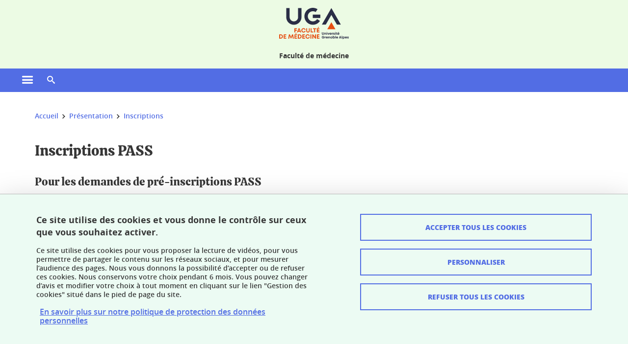

--- FILE ---
content_type: text/html;charset=UTF-8
request_url: https://medecine.univ-grenoble-alpes.fr/presentation/inscriptions-reinscriptions/inscriptions-pass-874514.kjsp?RH=1622568615073
body_size: 14518
content:










































<!DOCTYPE html>
<!--[if lte IE 7]> <html class="ie7 oldie no-js" xmlns="http://www.w3.org/1999/xhtml" lang="fr" xml:lang="fr"> <![endif]-->
<!--[if IE 8]> <html class="ie8 oldie no-js" xmlns="http://www.w3.org/1999/xhtml" lang="fr" xml:lang="fr"> <![endif]-->
<!--[if gt IE 8]><!--> <html class="no-js" xmlns="http://www.w3.org/1999/xhtml" lang="fr" xml:lang="fr"> <!--<![endif]-->

<head>























<!-- On interdit le mode de compatibilite IE  -->
<meta http-equiv="X-UA-Compatible" content="IE=edge" />

<!-- Gestion des favicons : soit le lot par defaut soit le lot depose sur l espace FTP dedie  -->


<link rel="apple-touch-icon" sizes="57x57" href="https://favicon-ksup.univ-grenoble-alpes.fr/TOUSSITES/apple-icon-57x57.png">
<link rel="apple-touch-icon" sizes="60x60" href="https://favicon-ksup.univ-grenoble-alpes.fr/TOUSSITES/apple-icon-60x60.png">
<link rel="apple-touch-icon" sizes="72x72" href="https://favicon-ksup.univ-grenoble-alpes.fr/TOUSSITES/apple-icon-72x72.png">
<link rel="apple-touch-icon" sizes="76x76" href="https://favicon-ksup.univ-grenoble-alpes.fr/TOUSSITES/apple-icon-76x76.png">
<link rel="apple-touch-icon" sizes="114x114" href="https://favicon-ksup.univ-grenoble-alpes.fr/TOUSSITES/apple-icon-114x114.png">
<link rel="apple-touch-icon" sizes="120x120" href="https://favicon-ksup.univ-grenoble-alpes.fr/TOUSSITES/apple-icon-120x120.png">
<link rel="apple-touch-icon" sizes="144x144" href="https://favicon-ksup.univ-grenoble-alpes.fr/TOUSSITES/apple-icon-144x144.png">
<link rel="apple-touch-icon" sizes="152x152" href="https://favicon-ksup.univ-grenoble-alpes.fr/TOUSSITES/apple-icon-152x152.png">
<link rel="apple-touch-icon" sizes="180x180" href="https://favicon-ksup.univ-grenoble-alpes.fr/TOUSSITES/apple-icon-180x180.png">
<link rel="icon" type="image/png" sizes="192x192"  href="https://favicon-ksup.univ-grenoble-alpes.fr/TOUSSITES/android-icon-192x192.png">
<link rel="icon" type="image/png" sizes="32x32" href="https://favicon-ksup.univ-grenoble-alpes.fr/TOUSSITES/favicon-32x32.png">
<link rel="icon" type="image/png" sizes="96x96" href="https://favicon-ksup.univ-grenoble-alpes.fr/TOUSSITES/favicon-96x96.png">
<link rel="icon" type="image/png" sizes="16x16" href="https://favicon-ksup.univ-grenoble-alpes.fr/TOUSSITES/favicon-16x16.png">


<meta name="description" content="" />
<meta name="DC.Description" lang="fr-FR" content="" />
<meta property="og:description" content="" />
<meta property="og:title" content="Inscriptions PASS - UFR Médecine - Université Grenoble Alpes" />
<meta property="og:site_name" content="UFR Médecine - Université Grenoble Alpes" />
<meta property="og:type" content="article" />
<meta property="og:url" content="https://medecine.univ-grenoble-alpes.fr/presentation/inscriptions-reinscriptions/inscriptions-pass-874514.kjsp?RH=1623075491880" />
<meta property="og:image" content="https://medecine.univ-grenoble-alpes.fr/uas/UFRMEDECI/LOGO/logo_epe_couleur.svg" />
<meta http-equiv="content-type" content="text/html; charset=utf-8" />




 




<title>Inscriptions PASS - UFR Médecine - Université Grenoble Alpes</title><link rel="canonical" href="https://medecine.univ-grenoble-alpes.fr/presentation/inscriptions-reinscriptions/inscriptions-pass-874514.kjsp" />

<link rel="icon" type="image/png" href="https://favicon-ksup.univ-grenoble-alpes.fr/TOUSSITES/favicon-16x16.png" />

<meta http-equiv="pragma" content="no-cache" />

<link rel="schema.DC" href="http://purl.org/dc/elements/1.1/" />
<meta name="DC.Title" content="Inscriptions PASS - UFR Médecine - Université Grenoble Alpes" />
<meta name="DC.Creator" content="Laura Guillamet" />
<meta name="DC.Description" lang="fr-FR" content="" />
<meta name="DC.Publisher" content="Laura Guillamet" />
<meta name="DC.Date.created" scheme="W3CDTF" content="20210607 16:24:32.0" />
<meta name="DC.Date.modified" scheme="W3CDTF" content="20250909 11:01:22.0" />
<meta name="DC.Language" scheme="RFC3066" content="fr-FR" />
<meta name="DC.Rights" content="Copyright &copy; UFR Médecine - Université Grenoble Alpes" />

<meta name="author" lang="fr_FR" content="Université Grenoble Alpes" />
<meta name="Date-Creation-yyyymmdd" content="20210607 16:24:32.0" />
<meta name="Date-Revision-yyyymmdd" content="20250909 11:01:22.0" />
<meta name="copyright" content="Copyright &copy; UFR Médecine - Université Grenoble Alpes" />
<meta name="reply-to" content="webmaster@univ-grenoble-alpes.fr" />
<meta name="category" content="Internet" />


 

<meta name="robots" content="index, follow" />


<meta name="distribution" content="global" />
<meta name="identifier-url" content="https://medecine.univ-grenoble-alpes.fr/" />
<meta name="resource-type" content="document" />
<meta name="expires" content="-1" />

<meta name="google-site-verification" content="" />

<meta name="Generator" content="K-Sup (6.06.23)" />
<meta name="Formatter" content="K-Sup (6.06.23)" />

<meta name="viewport" content="width=device-width" />

 






<style>

/* Couleurs UAS */
:root {
  --fond-blanc-texte: #363636;
  --fond-blanc-liens: #526de4;
  --fond-blanc: #fff;
  --fond-blanc-grisclair: #5f5f5f;

  --fond-couleur-principale: #526de4;
  --fond-couleur-principale-texte: #ffffff;
  --fond-couleur-principale-liens: #ffffff;

  --fond-couleur-secondaire: #a7e0f6;
  --fond-couleur-secondaire-texte: #363636;
  --fond-couleur-secondaire-liens: #4251c9;
  
  --fond-couleur-neutre: #ecfbf3;
  --fond-couleur-neutre-texte: #363636;
  --fond-couleur-neutre-liens: #526de4;

  --fond-bandeau: #ecfbe4;
  --fond-bandeau-texte: #363636;

  --focusable-border: #1d81df ;
  --focusable-outline: black ;
  --focusable-boxshadow: white;
}

</style>



 
  
  


  <link rel="stylesheet" type="text/css" media="screen" href="https://medecine.univ-grenoble-alpes.fr/wro/styles_declinaison_satellite/d13b2d4ae124ce65c2cadebccf1b1759ed1dc56b.css"/>




 

 













<style type="text/css" media="screen">



  
  



.bg_blanc,
.couleur_texte_fond_blanc,
.bg_blanc a.couleur_texte_fond_blanc,
.bg_blanc a.lien_couleur_texte,
.bg_blanc a[class^="lien"].lien_couleur_texte,
.card.cartetoolbox .carte-req-liste-col-6 .liste__objets__style0012,
.containerlist ul li div.couleur_texte_fond_blanc_hover:hover,
[id="contenu-encadres"] .bloc__bg__colore .grid__container__multi__col.liste__objets,
[id="contenu-encadres"] .bloc__bg__colore .grid__container__multi__col.liste__objets .liste__objets__type__thematique,
.tag__arbre__choix--disponibles .bloc-arbre__resume  {
  color:#363636;
}
 

  
  




.liens_fond_blanc,
.liens_fond_blanc_hover:hover,
.bg_blanc a,
.bg_blanc a[class^="lien"],
.bg_blanc button,
.bg_blanc a.couleur_liens_fond_blanc_survol:hover,
.bg_blanc a.couleur_liens_survol:hover,
.bg_blanc .liste__objets__style0012 .liste__objets__agenda__date:hover a,
.bg_blanc .liste__objets__style0012 .liste__objets__agenda__date:hover a span,
.card.cartetoolbox .carte-req-liste-col-6 .liste__objets__style0012 .liste__objets__agenda__info a,
.card.cartetoolbox .carte-req-liste-col-6 .liste__objets__style0012 .liste__objets__agenda__date:hover a span,
.container_depliable_bouton .icon-plus:hover,
.validation input.reset,
.search-metadata__search-input .reset,
.mobile-recherche-contenu-criteres a,
.containerlist__lien__reset span,
#contenu-encadres .liste__pour__carousel__titre em a,
.bg_blanc .bg_c_dominante .call__to__action a,
.bg_blanc .bg_c_dominante .carte__lien__chevron__2 a,
.bg_blanc .bg_c_dominante .carte__lien__chevron__3 a,
.bg_blanc .bg_c_secondaire .call__to__action a,
.bg_blanc .bg_c_secondaire .carte__lien__chevron__2 a,
.bg_blanc .bg_c_secondaire .carte__lien__chevron__3 a,
.liste__objets__style0032 a .icon,
.bg_c_neutre.bloc__bg__colore .liste__objets__style0032 a .icon,
.bg_c_neutre.bloc__bg__colore .liste__objets__style0032 a[class^="lien"],
[id="contenu-encadres"] form[id="search_query_input"] p.search__reset input,
.bloc__bg__colore .liste__objets.grid__container__multi__col  .liste__objets__vignette_deco2 a,
.bloc__bg__colore .liste__objets.grid__container__multi__col__special .liste__objets__carte__4 a,
.tag__arbre__choix--disponibles a  ,
.tag__arbre__choix--disponibles div,
.bg_c_secondaire button[id="retour-haut-page"],
button[id="inceptive-cw-launch"]:hover  
{
  color:#526de4;
}





.bg_liens_fond_dominante,
.bg_liens_fond_dominante_hover:hover,
.bg_blanc .liste__objets__style0012 .liste__objets__agenda__date,
.card.cartetoolbox .carte-req-liste-col-6 .liste__objets__style0012 .liste__objets__agenda__date,
.container_depliable_bouton .icon-minus:hover ,
.validation input.reset:hover,
.search-metadata__search-input .reset:hover,
.mobile-recherche-contenu-criteres a:hover,
.containerlist__lien__reset span:hover,
.bg_blanc .bg_c_dominante .call__to__action a:hover,
.bg_blanc .bg_c_dominante .carte__lien__chevron__2 a:hover,
.bg_blanc .bg_c_dominante .carte__lien__chevron__3 a:hover,
.bg_blanc .bg_c_secondaire .call__to__action a:hover,
.bg_blanc .bg_c_secondaire .carte__lien__chevron__2 a:hover,
.bg_blanc .bg_c_secondaire .carte__lien__chevron__3 a:hover,
button.panier-modale__body__action-annuler:hover,
button.panier-modale__body__action-non:hover,
[id="contenu-encadres"] form[id="search_query_input"] p.search__reset input:hover,
[id="contenu-encadres"] form.form__bu p.validation input.reset:hover,
[id="retour-haut-page"]:hover,
button[id="inceptive-cw-launch"]
    {
    background: #526de4;
  }



.brd-2_c_liens_fond_dominante,
.bg_blanc .liste__objets__style0012 .liste__objets__agenda__date,
.bg_blanc .liste__objets__style0012 .liste__objets__agenda__date:hover,
.card.cartetoolbox .carte-req-liste-col-6 .liste__objets__style0012 .liste__objets__agenda__date,
.card.cartetoolbox .carte-req-liste-col-6 .liste__objets__style0012 .liste__objets__agenda__date:hover,
.container_depliable_bouton .icon-minus:hover,
.validation input.reset,
.search-metadata__search-input .reset,
.containerlist__lien__reset span,
.call__to__action a:hover,
.carte__lien__chevron__2 a:hover,
.carte__lien__chevron__3 a:hover,
[id="contenu-encadres"] form input.term-aggregation__item-list__appliquer:hover,
[id="contenu-encadres"] form[id="search_query_input"] p.search__reset input,
[id="contenu-encadres"] form[id="search_query_input"] input.submit:hover,
[id="contenu-encadres"] form.form__bu p.validation input.reset,
.cartetoolbox .moteur__contenu__interne  [type="submit"]:hover,
[id="retour-haut-page"],
button[id="inceptive-cw-launch"]:hover
{
    border:2px solid #526de4;
  }

 



  
  




.bg_c_dominante,
.bg_c_dominante_hover:hover,
.bg_blanc .bg_c_dominante .liste__objets__style0012 .liste__objets__agenda__date:hover,
.bg_blanc .bg_c_neutre .liste__objets__style0012 .liste__objets__agenda__date,
.validation input.submit,
.mobile-recherche-contenu-form input.submit,
.search-metadata__search-input .submit:hover,
.search-metadata__search-input .submit,
.reseauxsociauxCard .onglet:hover .onglet_libelle_desktop,
.reseauxsociauxCard .onglet.onglet_rs_actif .onglet_libelle_desktop,
.bg_c_neutre .carte__lien__chevron__2 a,
.bg_c_neutre .carte__lien__chevron__3 a,
.card.brd-1_gris_clair .carte__lien__chevron__2 a,
.card.brd-1_gris_clair .carte__lien__chevron__3 a,
.call__to__action a,
.carte__lien__chevron__2 a,
.carte__lien__chevron__3 a,
.panier-modale__body__actions button.panier-modale__body__action-ajouter,
.panier-modale__body__actions_suppression button.panier-modale__body__action-oui,
.bg_c_secondaire.bloc__bg__colore .liste__objets__style0032 a .icon:hover {
  background-color: #526de4;
}


a.liens_actifs_dominante,
.bg_blanc a.liens_actifs_dominante,
a.liens_survol_dominante:hover,
.bg_c_secondaire a.liens_survol_dominante:hover,
button.liens_survol_dominante:hover,
.validation input.submit:hover,
.bg_blanc .bg_c_secondaire a:hover,
/*.bg_blanc .bg_c_secondaire .tarteaucitronuga__ouvrir__panneau:hover,*/
.bg_blanc .bg_c_secondaire a.liste__objets__lire__la__suite__inline:hover,
.bg_blanc .bg_c_secondaire .liste__objets__courriel a:hover,
.c_dominante,
.bg_blanc .bg_c_secondaire .liste__objets__style0012 .liste__objets__agenda__info a:hover,
.bg_blanc .bg_c_dominante .liste__objets__style0012 .liste__objets__agenda__date a,
.bg_blanc .bg_c_neutre .liste__objets__style0012 .liste__objets__agenda__date:hover a span,
.reseauxsociauxCard .onglet .onglet_libelle_desktop,
[id="mobile-recherche"] .mobile-recherche-contenu-form input.submit:hover,
.search-metadata__search-input .submit:hover,
.elastic_plier-deplier__contenu input[type="submit"]:hover,
/*.bg_c_dominante .liste__objets .liste__objets__style0022 a.liste__objets__lire__la__suite__inline:hover,*/
.bg_c_neutre .carte__lien__chevron__2 a:hover,
.bg_c_neutre .carte__lien__chevron__3 a:hover,
.card.brd-1_gris_clair .carte__lien__chevron__2 a:hover,
.card.brd-1_gris_clair .carte__lien__chevron__3 a:hover,
.bg_blanc .call__to__action a:hover,
.bg_blanc .carte__lien__chevron__2 a:hover,
.bg_blanc .carte__lien__chevron__3 a:hover,
.bg_c_neutre div.call__to__action a:hover,
.savesearch-actions button:hover,
button.panier-modale__body__action-ajouter:hover,
button.panier-modale__body__action-oui:hover,
.fenetre-partage-url p button:hover,
.element_couleur_principale_hover:hover,
.bg_c_secondaire .liste__objets__style0047 .icon:hover,
.bg_c_dominante .liste__objets__style0032 .icon,
.bg_blanc .bg_c_dominante li.liste__objets__style0032 .liste__objets__lien__icomoon a[class^="lien"] span,
.bg_blanc .bg_c_secondaire .liste__objets__style0024 a[class^="lien"].lien_couleur_texte:hover,
.term-aggregation__item-list__appliquer:hover,
[id="contenu-encadres"] form[id="search_query_input"] p.search__validation input:hover,
[id="contenu-encadres"] form.form__bu p.validation input:hover,
.cartetoolbox .moteur__contenu__interne  [type="submit"]:hover
{
 color:#526de4;
}



.brd-2_c_dominante,
.brd-2_c_principale,
.bg_blanc .bg_c_neutre .liste__objets__style0012 .liste__objets__agenda__date,
.bg_blanc .bg_c_neutre .liste__objets__style0012 .liste__objets__agenda__date:hover,
.validation input.submit,
.validation input.submit:hover,
.reseauxsociauxCard .onglet  .onglet_libelle_desktop,
.search-metadata__search-input .submit:hover,
.elastic_plier-deplier__contenu input[type="submit"],
.savesearch-actions button:hover,
button.panier-modale__body__action-ajouter:hover,
button.panier-modale__body__action-oui:hover,
.fenetre-partage-url p button:hover,
[id="contenu-encadres"] form[id="search_query_input"] p.search__validation input:hover,
[id="contenu-encadres"] form.form__bu p.validation input:hover {
  border: 2px solid #526de4;
}

.filet__deco__motif::before,
.resume__fiche::before,
.bloc__image__titre h3:first-child::after,
.carte__titre__calistoga__avec__filet::after,
.liste__traductions__miroir__before__resume.liste__traductions__miroir::before {
  border-bottom: 8px solid #526de4;
}

.toolbox .container_depliable_ouvert,
.offresstagesemplois__info {
  border-left: 8px solid #526de4;
}

.brd-top-8_c_dominante {
  border-top: 8px solid #526de4;
}

.brd-top-6_c_principale {
  border-top: 6px solid #526de4;
}

 


  
  





.bg_c_dominante,
.bg_c_dominante a.lien_couleur_texte,
.bg_c_dominante a[class^="lien"].lien_couleur_texte,
.bg_c_dominante_hover:hover,
.bg_c_dominante .liste__objets__style0012 .liste__objets__type__thematique,
a.couleur_texte_fond_principale {
  color:#ffffff;
}

.fond_texte_bg_c_dominante {
  background: #ffffff;
}




.bg_c_dominante .carte__titre__calistoga__avec__filet::after {
  border-bottom: 8px solid #ffffff;
}


  
  





.liens_fond_dominante,
.bg_c_dominante a,
.bg_c_dominante_hover:hover a,
.bg_c_dominante_hover:hover a > span,
.bg_c_dominante a[class^="lien"],
.bg_c_dominante button,
.bg_c_dominante .liste__objets em a,
.bg_c_dominante .liste__objets  .liste__objets__courriel a,
.bg_c_dominante .liste__objets  a.liste__objets__lire__la__suite__inline,
.validation input.submit,
button.bg_c_dominante,
.bg_blanc .bg_c_dominante .liste__objets__style0012 .liste__objets__agenda__info a,
.bg_blanc .bg_c_dominante .liste__objets__style0012 .liste__objets__agenda__date:hover a,
.bg_blanc .bg_c_dominante .liste__objets__style0012 .liste__objets__agenda__date:hover a span,
.bg_blanc .bg_c_neutre .liste__objets__style0012 .liste__objets__agenda__date a,
.reseauxsociauxCard .onglet:hover .onglet_libelle_desktop,
.reseauxsociauxCard .onglet.onglet_rs_actif .onglet_libelle_desktop,
 .search-metadata__search-input .submit,
.elastic_plier-deplier__contenu input[type="submit"], 
#skin_fo_unique__ligne__video__bg__remote,
.bg_blanc .call__to__action a,
.bg_blanc .carte__lien__chevron__2 a,
.bg_blanc .carte__lien__chevron__3 a,
.bg_c_neutre div.call__to__action a,
.bg_blanc li.liste__objets__style0032 .liste__objets__lien__icomoon a[class^="lien"] span,
[id="contenu-encadres"] form.form__bu p.validation input.reset:hover   {
  color:#ffffff;
}



.bg_c_liens_dominante,
.bg_blanc .bg_c_dominante .liste__objets__style0012 .liste__objets__agenda__date,
.bg_blanc .bg_c_neutre .liste__objets__style0012 .liste__objets__agenda__date:hover,
.validation input.submit:hover,
.reseauxsociauxCard .onglet .onglet_libelle_desktop,
 .search-metadata__search-input .submit:hover,
.elastic_plier-deplier__contenu input[type="submit"]:hover,
.bg_blanc .call__to__action a:hover,
.bg_blanc .carte__lien__chevron__2 a:hover,
.bg_blanc .carte__lien__chevron__3 a:hover,
.savesearch-actions button:hover,
button.panier-modale__body__action-ajouter:hover,
button.panier-modale__body__action-oui:hover,
.fenetre-partage-url p button:hover,
.bg_c_dominante li.liste__objets__style0032 .liste__objets__lien__icomoon a[class^="lien"] span,
.term-aggregation__item-list__appliquer:hover,
[id="contenu-encadres"] form[id="search_query_input"] p.search__validation input:hover,
[id="contenu-encadres"] form.form__bu p.validation input:hover,
.cartetoolbox .moteur__contenu__interne  [type="submit"]:hover {
  background: #ffffff;
}



.brd-2_c_liens_dominante,
.bg_blanc .bg_c_dominante .liste__objets__style0012 .liste__objets__agenda__date,
.bg_blanc .bg_c_dominante .liste__objets__style0012 .liste__objets__agenda__date:hover,
.bg_blanc .bg_c_dominante .call__to__action a:hover,
.bg_blanc .bg_c_dominante .carte__lien__chevron__2 a:hover,
.bg_blanc .bg_c_dominante .carte__lien__chevron__3 a:hover   {
  border:2px solid #ffffff;
}




  
  




.bg_c_secondaire,
.bg_blanc .bg_c_secondaire .liste__objets__style0012 .liste__objets__agenda__date:hover,
.liste__objets__style0032 a .icon:hover,
.bg_c_neutre.bloc__bg__colore .liste__objets__style0032 a .icon:hover ,
.bg_blanc .bg_c_dominante li.liste__objets__style0032 .liste__objets__lien__icomoon a[class^="lien"] span:hover,
.bg_c_secondaire_hover:hover {
  background-color: #a7e0f6;
}




  a.liens_actifs_secondaire,
  a.liens_survol_secondaire:hover,
  [id="mobile-recherche"] .liens_fond_blanc.icon-cross:hover,
  button.liens_survol_secondaire:hover,
  .bg_blanc a:hover,
  .bg_c_neutre a[class^="lien"]:hover,
  .bg_c_dominante .liste__objets em a:hover,
  .bg_c_dominante .liste__objets .liste__objets__courriel a:hover,
  .bg_c_dominante .liste__objets a.liste__objets__lire__la__suite__inline:hover,
  .bg_blanc .bg_c_dominante .liste__objets__style0012 .liste__objets__agenda__info a:hover,
  .bg_blanc .bg_c_neutre .liste__objets__style0012 .liste__objets__agenda__info a:hover,
  .containerlist ul li div:hover,
  .bg_blanc .bg_c_secondaire .liste__objets__style0012 .liste__objets__agenda__date a,
  .card.cartetoolbox .carte-req-liste-col-6 .liste__objets__style0012 .liste__objets__agenda__info a:hover,
   [id="skin_fo_unique__ligne__video__bg__buttons"] button:hover,
   #contenu-encadres div.container__carousel .liste__objets .liste__pour__carousel__titre em a:hover,
   .bg_c_dominante a.couleur_liens_survol:hover,
   .bg_c_neutre .liste__objets__style0024 a[class^="lien"].couleur_liens_survol:hover,
   .bg_blanc .bg_c_secondaire li.liste__objets__style0032 .liste__objets__lien__icomoon a[class^="lien"] span,
   .bg_c_dominante.bloc__bg__colore .liste__objets__style0032 a[class^="lien"]:hover,
   .bg_c_neutre.bloc__bg__colore .liste__objets__style0032 a[class^="lien"]:hover,
   .element_couleur_secondaire,
   .element_couleur_secondaire_hover:hover,
   .panier-modale__header__close:hover,
   .bg_blanc .liste__objets__style0024 a[class^="lien"]:hover,
   .bloc__bg__colore .liste__objets.grid__container__multi__col  .liste__objets__vignette_deco2 a:hover,
   .tag__arbre__choix--en--cours__annulation:hover,
   .tag__arbre__choix--en--cours__container__breadcrumb > a:hover .bloc-arbre__modalite,
   .tag__arbre__choix--en--cours__container__breadcrumb > a:hover::before 
   
   {
  color:#a7e0f6;
}

 
  

  

  
  





.bg_c_secondaire,
.bg_c_secondaire a.lien_couleur_texte,
.bg_c_secondaire a[class^="lien"].lien_couleur_texte,
.bg_c_secondaire .liste__objets__style0012 .liste__objets__type__thematique,
a.couleur_texte_fond_secondaire {
  color:#363636;
}

.fond_texte_bg_c_secondaire {
  background: #363636;
}



.bg_c_secondaire .carte__titre__calistoga__avec__filet::after {
  border-bottom: 8px solid #363636;
}


  
  




.liens_fond_secondaire,
.bg_c_secondaire a,
.bg_c_secondaire a[class^="lien"],
.bg_c_secondaire button,
.bg_c_secondaire .liste__objets em a,
.bg_c_secondaire .liste__objets  .liste__objets__courriel a,
.bg_c_secondaire .liste__objets  a.liste__objets__lire__la__suite__inline,
.bg_blanc .bg_c_secondaire .liste__objets__style0012 .liste__objets__agenda__info a,
.bg_blanc .bg_c_secondaire .liste__objets__style0012 .liste__objets__agenda__date:hover a,
.bg_blanc .bg_c_secondaire .liste__objets__style0012 .liste__objets__agenda__date:hover a span,
.liste__objets__style0032 a .icon:hover,
.bg_c_neutre.bloc__bg__colore .liste__objets__style0032 a .icon:hover {
  color:#4251c9;
}



.bg_blanc .bg_c_secondaire .liste__objets__style0012 .liste__objets__agenda__date,
.bg_blanc .bg_c_secondaire .liste__objets__style0032 .icon,
.couleur_secondaire_hover:hover   {
  background: #4251c9;
}



.bg_blanc .bg_c_secondaire .liste__objets__style0012 .liste__objets__agenda__date,
.bg_blanc .bg_c_secondaire .liste__objets__style0012 .liste__objets__agenda__date:hover,
.border_2px_couleur_lien_secondaire   {
  border:2px solid #4251c9;
}

 




  
  





.bg_c_neutre,
pre,
.arbre-item-active > li:hover,
.tag__arbre__choix--en--cours,
.arbre__chargement   {
  background-color: #ecfbf3;
}


.bg_c_neutre .liste__objets__style0032 .liste__objets__lien__icomoon a[class^="lien"] span:hover {
  color:#ecfbf3;
}

 




  
  





.bg_c_neutre,
.bg_c_neutre a.lien_couleur_texte,
.bg_c_neutre a[class^="lien"].lien_couleur_texte,
.bg_blanc .bg_c_neutre .liste__objets__style0012 .liste__objets__comp,
[id="contenu-encadres"] .bg_c_neutre .liste__objets .liste__objets__type__thematique,
a.couleur_texte_fond_neutre,
.bg_c_neutre a.couleur_texte_fond_neutre,
pre,
.bg_c_neutre .liste__objets__style0012 .liste__objets__type__thematique,
.tag__arbre__choix--en--cours__container__breadcrumb > a:nth-last-child(1),
.tag__arbre__choix--en--cours__container__breadcrumb > a:nth-last-child(1)::before,
.tag__arbre__choix--en--cours__container__breadcrumb > a:nth-last-child(1):hover,
.tag__arbre__choix--en--cours__titre,
.tag__arbre__choix--en--cours,
.tag__arbre__choix--disponibles :hover .bloc-arbre__resume,
.tag__arbre__choix--en--cours__container__breadcrumb > a:nth-last-child(1):hover .bloc-arbre__modalite
 {
  color:#363636;
}




.bg_c_neutre .liste__objets__style0024:not(:first-child) {
  border-top:1px solid #363636;
}



 


  
  




.bg_c_neutre a,
.bg_c_neutre a[class^="lien"],
.bg_c_neutre button,
.liens_fond_neutre,

.tag__arbre__choix--disponibles a:hover ,
.tag__arbre__choix--disponibles div:hover,
button.tag__arbre__choix--en--cours__annulation,
.tag__arbre__choix--en--cours__container__breadcrumb >  a,
.tag__arbre__choix--en--cours__container__breadcrumb > a::before

{
  color:#526de4;
}




.bg_c_liens_neutre {
  background:  #526de4 ;
}







  /* Accueil : couleur de fond des lignes colorées */
  .skin_fo_unique__ligne__avec__fond {
  	background: #ecfbf3 ;
  	}


 
 
 
  /* Image d illustration sur la 1ere ligne de l accueil de langue */

  .accueil .skin_fo_desktop__container.skin_fo_unique__ligne1 {
  
  	background-image:  url() ;
  }



 

  /* Pages libres, gestion des colonnages natifs KSUP */


	@media screen and (min-width: 48em) {.ligne_1 > .colonne_1 {
				width : 100%;
			}
	}.ie7 .ligne_1 > .colonne_1,
		.ie8 .ligne_1 > .colonne_1 {
			width : 100%;
		}


  /* Responsive - illustration bandeau */


  @media screen and (min-width: 1366px) {

 

      
   

        .accueil .skin_fo_desktop__container.skin_fo_unique__ligne1 {
          background-image:  url("") ;
        }
      

 

  }



</style>





   <link rel="start" title="Accueil" href="https://medecine.univ-grenoble-alpes.fr/" />

    
   <link rel="alternate" type="application/rss+xml" title="Fil RSS des dix derni�res actualit�s" href="https://medecine.univ-grenoble-alpes.fr/adminsite/webservices/export_rss.jsp?NOMBRE=10&amp;CODE_RUBRIQUE=1300663390318985&amp;LANGUE=0" />


   
   

<script>
 
 window.AppTranslations = {    
    fermer: "Fermer cette fenêtre SVP" ,
    fermerMenuMobile: "Fermer le menu mobile",
    retourAriaLabel: "Revenir au menu précédent",
    retour: "Retour",
    texteVoirTouteLaRubrique: "Voir toute la rubrique",
    texteAriaLabelVoirAccueilDeRubrique:"Ouvrir la page d'accueil de la rubrique en cours de consultation",
    texteAriaLabelBoutonVoirSuivant:"Ouvrir le sous-menu de cette rubrique",
    texteAriaLabelMenuMobileprincipal:"Menu principal du site", 
    texteAriaLabelMenuMobileMenusProfils:"Menu par profils d'utilisateur",  
    texteAriaLabelMenuMobileNotifications:"Menu Notifications sur les contenus mis à jour", 
    texteAriaLabelMenuMobilePreferences:"Menu préférences de l'utilisateur", 
    texteAriaLabelMenuMobileTraductions:"Menu des versions de langues disponibles pour ce site",
    texteVousEtes:"Vous êtes", 
    texteVousRecherchez:"Vous souhaitez", 
    texteValider:"Valider",
    texteOuvrirLeMenu:"Ouvrir le menu", 
    texteFermerLeMenu:"Fermer le menu",
    texteLancer:"Lancer",  
    texteStop:"Arrêter",  
    textePrecedent:"Précédent",  
    texteSuivant:"Suivant",      
    textePlay:"Lancer"    
  };

  window.__ = function(key) {
    return window.AppTranslations[key] || key;
  };


</script>
 

   
     













  <script type="text/javascript" src="https://tarteaucitron.io/load.js?locale=fr&domain=medecine.univ-grenoble-alpes.fr&uuid=4488f37cfc39db19d8aa1f1cb062e7e4997e53f9"></script>

  
  <script type="text/javascript">
    (tarteaucitron.job = tarteaucitron.job || []).push('youtube');
  </script>
  
  <script type="text/javascript">
    (tarteaucitron.job = tarteaucitron.job || []).push('dailymotion');
  </script>
  <script type="text/javascript">
    (tarteaucitron.job = tarteaucitron.job || []).push('googlemapssearch');
  </script>
  <script type="text/javascript">
    (tarteaucitron.job = tarteaucitron.job || []).push('matomocloud');
  </script>
  <script type="text/javascript">
    (tarteaucitron.job = tarteaucitron.job || []).push('acast');
  </script>
  <script type="text/javascript">
    (tarteaucitron.job = tarteaucitron.job || []).push('linkedin');
  </script>
  <script type="text/javascript">
    (tarteaucitron.job = tarteaucitron.job || []).push('soundcloud');
  </script>
  <script type="text/javascript">
    (tarteaucitron.job = tarteaucitron.job || []).push('ausha');
  </script>
  <script type="text/javascript">
    (tarteaucitron.job = tarteaucitron.job || []).push('facebook');
  </script>
  <script type="text/javascript">
    (tarteaucitron.job = tarteaucitron.job || []).push('twitter');
  </script>
  <script type="text/javascript">
    (tarteaucitron.job = tarteaucitron.job || []).push('instagram');
  </script>







       
        
        
          
 


   

 
       

         



<!-- Matomo Tag Manager
on utilise cette balise uniquement sur l environnement de test  -->


    <script>
    var _mtm = window._mtm = window._mtm || [];
    _mtm.push({'mtm.startTime': (new Date().getTime()), 'event': 'mtm.Start'});
    var d=document, g=d.createElement('script'), s=d.getElementsByTagName('script')[0];
    g.async=true; g.src='https://matomo.univ-grenoble-alpes.fr/js/container_ZdwcprzW.js'; s.parentNode.insertBefore(g,s);
    </script>
    <!-- End Matomo Tag Manager -->



         

  






  

  
 




</head>


<body id="body" class="fiche pagelibre body__modele--satellite-ui  version_fr_FR ">

 









    








<header>
    <!--  ajouter les accesskeys -->
    
        




















<div id="super__bandeau3__deco" class="laptop__only desktop__only  bg-c-blanc">
    <div id="super__bandeau3" class="desktop__container d-flex ai-center jc-flex-end">
 
        
        









    <ul id="super__bandeau3__gauche"><!----><li>
           
                <a href="https://medecine.univ-grenoble-alpes.fr/universite-grenoble-alpes/" 
                    class="super__bandeau3__item type_rubrique_0004" 
                    >
					
						<span class="icon icon-fleche-precedent"></span>
					                          
                        <span>Université Grenoble Alpes</span>
                    </a>
        </li><!----></ul><!-- fin .super__bandeau__gauche -->


		

 


        
        












        
        
            
        
        













<nav role="navigation" aria-label="Accès rapides aux liens importants de ce site"> 
    <ul id="super__bandeau3__menusderoulants" class="d-flex super__bandeau3__dropdown">
        
            <li >
                
                    <button class="super__bandeau3__item" 
                        aria-expanded="false" aria-haspopup="true" aria-label="Ouvrir le menu">
                        
                            <span class="icon icon-star-empty"></span>
                        
                        <span class="">En pratique</span>
                        <span class="icon icon-bouton-depliage"></span>
                    </button>

                    <ul>
                        
                                <li >
                                    <a class="fond-blanc-liens type_rubrique_0001" href="https://medecine.univ-grenoble-alpes.fr/en-pratique/plans-d-acces/" >
                                        Plans d'accès
                                    </a>
                                </li>
                        
                                <li >
                                    <a class="fond-blanc-liens type_rubrique_0001" href="https://medecine.univ-grenoble-alpes.fr/en-pratique/contacts-scolarite-medecine/" >
                                        Contacts - scolarité médecine
                                    </a>
                                </li>
                        
                    </ul>
                
            </li>
        
            <li >
                
                    <button class="super__bandeau3__item" 
                        aria-expanded="false" aria-haspopup="true" aria-label="Ouvrir le menu">
                        
                            <span class="icon icon-liens"></span>
                        
                        <span class="">Accès directs</span>
                        <span class="icon icon-bouton-depliage"></span>
                    </button>

                    <ul>
                        
                                <li >
                                    <a class="fond-blanc-liens type_rubrique_0001" href="https://medecine.univ-grenoble-alpes.fr/acces-directs/tous-nos-sites/" >
                                        Tous nos sites
                                    </a>
                                </li>
                        
                    </ul>
                
            </li>
        
    </ul>
</nav>




        

        
         
        


        
        
        



    </div>
</div>
    

    
    




















<div id="bandeau__satelliteintranet3__deco" class="bandeau3__deco">
    <div id="bandeau__satelliteintranet3" class="desktop__container">
        <h1>
            <a href="https://medecine.univ-grenoble-alpes.fr/francais/" title="Retour à la page d'accueil" aria-label="Retour à la page d'accueil">
                
                











 

<img class="bandeau3__logo" src="https://medecine.univ-grenoble-alpes.fr/uas/UFRMEDECI/UGA_LOGO_PAGE_INTERIEURE/logo_UFR_faculte_medecine_2020.svg" alt="">

            </a>

            
        









<img class="print__only" src="https://medecine.univ-grenoble-alpes.fr/uas/UFRMEDECI/UGA_LOGO_NB_PRINT/logo_UFR_faculte_medecine_noir_CMJN_2020.jpg" alt="">

            
                <span id="baseline" class=" baseline__principale  ">
                    <span>Facult&#233; de m&#233;decine</span><span>Bienvenue</span>   
               </span>
             

            
        </h1>
        

        
        








<button class="open-search-modal laptop__only desktop__only" aria-haspopup="dialog" aria-controls="searchModal">
    <span class="icon icon-search" aria-hidden="true"></span>
    <span>Recherche</span>            
</button>

 
    </div>
</div><!-- fin #bandeau__satelliteintranet3__deco -->

    





















    
<!-- Menu mobile  -->
<div id="menumobile" >

    <!-- Barre des boutons -->
    <div id="nav-buttons">

                
            <!-- Bouton Menu -->
            <button id="menu-toggle" aria-expanded="false" aria-label="Ouvrir le menu principal" aria-controls="mainmenu-menucontent">
                <span class="icon icon-burger_menu" aria-hidden="true"></span>
                <span class="visually-hidden">Ouvrir le menu principal</span>
            </button>
          
        
             
        <!-- Bouton Recherche -->
        <button class="open-search-modal" aria-haspopup="dialog" aria-controls="searchModal"
            aria-expanded="false" aria-label="Ouvrir le moteur de recherche" role="button"
            title="Ouvrir le moteur de recherche">
            <span class="icon icon-search" aria-hidden="true"></span>
            <span class="visually-hidden">Ouvrir le moteur de recherche</span>
        </button>
        

        

        
        

        

            

        

        

    </div>


    <!-- Contenus des menus déroulés  -->
       
         














<!-- Menu principal -->


<div id="mainmenu-menucontent" class="mobile-menucontent" aria-hidden="true">
    
        <div id="menumobile-principal">
            <div class="plan-site"><ul class="plan-site__1"><li><span class="plan-site__rubrique"><a href="https://medecine.univ-grenoble-alpes.fr/presentation/" class="lien_interne">Présentation</a></span><ul class="plan-site__2"><li><span class="plan-site__rubrique"><a href="https://medecine.univ-grenoble-alpes.fr/presentation/le-doyen-et-son-equipe/" class="lien_interne">Le doyen et son équipe</a></span></li><li><span class="plan-site__rubrique"><a href="https://medecine.univ-grenoble-alpes.fr/presentation/actualites/" class="lien_interne">Actualités</a></span></li><li><span class="plan-site__rubrique"><a href="https://medecine.univ-grenoble-alpes.fr/presentation/commission-de-deontologie/" class="lien_interne">Commission de déontologie</a></span></li><li><span class="plan-site__rubrique"><a href="https://medecine.univ-grenoble-alpes.fr/presentation/stage-emploi/" class="lien_interne">Stage - Emploi</a></span></li><li><span class="plan-site__rubrique"><a href="https://medecine.univ-grenoble-alpes.fr/presentation/inscriptions-reinscriptions/" class="lien_interne">Inscriptions - réinscriptions</a></span></li><li><span class="plan-site__rubrique"><a href="https://medecine.univ-grenoble-alpes.fr/presentation/localisation/" class="lien_interne">Localisation</a></span></li><li><span class="plan-site__rubrique"><a href="https://medecine.univ-grenoble-alpes.fr/presentation/contacts/" class="lien_interne">Contacts</a></span></li></ul></li><li><span class="plan-site__rubrique"><a href="https://medecine.univ-grenoble-alpes.fr/pass-las/" class="lien_interne">PASS / LAS</a></span><ul class="plan-site__2"><li><span class="plan-site__rubrique"><a href="https://medecine.univ-grenoble-alpes.fr/pass-las/pass/" class="lien_interne">PASS</a></span></li><li><span class="plan-site__rubrique"><a href="https://medecine.univ-grenoble-alpes.fr/pass-las/las/" class="lien_interne">LAS</a></span></li></ul></li><li><span class="plan-site__rubrique"><a href="https://medecine.univ-grenoble-alpes.fr/1er-cycle/" class="lien_interne">1er cycle</a></span><ul class="plan-site__2"><li><span class="plan-site__rubrique"><a href="https://medecine.univ-grenoble-alpes.fr/1er-cycle/2eme-annee/" class="lien_interne">2ème année</a></span></li><li><span class="plan-site__rubrique"><a href="https://medecine.univ-grenoble-alpes.fr/1er-cycle/3eme-annee/" class="lien_interne">3ème année</a></span></li><li><span class="plan-site__rubrique"><a href="https://medecine.univ-grenoble-alpes.fr/1er-cycle/formation-complementaire/" class="lien_interne">Formation complémentaire</a></span></li><li><span class="plan-site__rubrique"><a href="https://medecine.univ-grenoble-alpes.fr/1er-cycle/passerelles/" class="lien_interne">Passerelles</a></span></li></ul></li><li><span class="plan-site__rubrique"><a href="https://medecine.univ-grenoble-alpes.fr/2e-cycle/" class="lien_interne">2e cycle</a></span><ul class="plan-site__2"><li><span class="plan-site__rubrique"><a href="https://medecine.univ-grenoble-alpes.fr/2e-cycle/fihu/" class="lien_interne">FIHU</a></span></li><li><span class="plan-site__rubrique"><a href="https://medecine.univ-grenoble-alpes.fr/2e-cycle/6eme-annee-ecni/" class="lien_interne">6ème année ECNI</a></span></li><li><span class="plan-site__rubrique"><a href="https://medecine.univ-grenoble-alpes.fr/2e-cycle/m1-double-cursus/" class="lien_interne">M1 Double cursus</a></span></li></ul></li><li><span class="plan-site__rubrique"><a href="https://medecine.univ-grenoble-alpes.fr/3e-cycle/" class="lien_interne">3e cycle</a></span><ul class="plan-site__2"><li><span class="plan-site__rubrique"><a href="https://medecine.univ-grenoble-alpes.fr/3e-cycle/les-des/" class="lien_interne">Les DES</a></span><ul class="plan-site__3"><li><span class="plan-site__rubrique"><a href="https://medecine.univ-grenoble-alpes.fr/3e-cycle/les-des/des-de-medecine-generale/" class="lien_interne">DES de Médecine générale</a></span></li></ul></li><li><span class="plan-site__rubrique"><a href="https://medecine.univ-grenoble-alpes.fr/3e-cycle/annee-recherche/" class="lien_interne">Année Recherche</a></span></li><li><span class="plan-site__rubrique"><a href="https://medecine.univ-grenoble-alpes.fr/3e-cycle/dfms-dfmsa/" class="lien_interne">DFMS / DFMSA</a></span></li><li><span class="plan-site__rubrique"><a href="https://medecine.univ-grenoble-alpes.fr/3e-cycle/these-d-exercice/" class="lien_interne">Thèse d'exercice</a></span><ul class="plan-site__3"><li><span class="plan-site__rubrique"><a href="https://medecine.univ-grenoble-alpes.fr/3e-cycle/these-d-exercice/presentation-de-la-these/" class="lien_interne">Présentation de la thèse</a></span></li></ul></li></ul></li><li><span class="plan-site__rubrique"><a href="https://medecine.univ-grenoble-alpes.fr/departements/" class="lien_interne">Départements</a></span><ul class="plan-site__2"><li><span class="plan-site__rubrique"><a href="https://medecine.univ-grenoble-alpes.fr/departements/medecine-generale/" class="lien_interne">Médecine générale</a></span></li><li><span class="plan-site__rubrique"><a href="https://medecine.univ-grenoble-alpes.fr/departements/maieutique/" class="lien_interne">Maïeutique</a></span><ul class="plan-site__3"><li><span class="plan-site__rubrique"><a href="https://medecine.univ-grenoble-alpes.fr/departements/maieutique/formation/" class="lien_interne">Formation</a></span></li></ul></li><li><span class="plan-site__rubrique"><a href="https://medecine.univ-grenoble-alpes.fr/departements/kinesitherapie/" class="lien_interne">Kinésithérapie</a></span><ul class="plan-site__3"><li><span class="plan-site__rubrique"><a href="https://medecine.univ-grenoble-alpes.fr/departements/kinesitherapie/formation-initiale/" class="lien_interne">Formation initiale</a></span></li><li><span class="plan-site__rubrique"><a href="https://medecine.univ-grenoble-alpes.fr/departements/kinesitherapie/formation-continue/" class="lien_interne">Formation continue</a></span></li><li><span class="plan-site__rubrique"><a href="https://medecine.univ-grenoble-alpes.fr/departements/kinesitherapie/evenements-et-actualites/" class="lien_interne">Évènements et actualités</a></span></li><li><span class="plan-site__rubrique"><a href="https://medecine.univ-grenoble-alpes.fr/departements/kinesitherapie/concours-d-integration-d-ifmk/" class="lien_interne">Concours d'intégration d'IFMK</a></span></li><li><span class="plan-site__rubrique"><a href="https://medecine.univ-grenoble-alpes.fr/departements/kinesitherapie/concours-voie-derogatoire/" class="lien_interne">Concours voie dérogatoire</a></span></li></ul></li><li><span class="plan-site__rubrique"><a href="https://medecine.univ-grenoble-alpes.fr/departements/departement-universitaire-des-patients-enseignants/" class="lien_interne">Département universitaire des patients enseignants</a></span><ul class="plan-site__3"><li><span class="plan-site__rubrique"><a href="https://medecine.univ-grenoble-alpes.fr/departements/departement-universitaire-des-patients-enseignants/formations/" class="lien_interne">Formations</a></span></li><li><span class="plan-site__rubrique"><a href="https://medecine.univ-grenoble-alpes.fr/departements/departement-universitaire-des-patients-enseignants/evenements/" class="lien_interne">Évènements</a></span></li></ul></li></ul></li></ul></div><!-- .plan-site -->
        </div>
        
               
    

    
        <div id="menumobile-menusderoulants">
            <div class="plan-site"><ul class="plan-site__1"><li><span class="plan-site__rubrique">En pratique</span><ul class="plan-site__2"><li><span class="plan-site__rubrique"><a href="https://medecine.univ-grenoble-alpes.fr/en-pratique/plans-d-acces/" class="lien_interne">Plans d'accès</a></span></li><li><span class="plan-site__rubrique"><a href="https://medecine.univ-grenoble-alpes.fr/en-pratique/contacts-scolarite-medecine/" class="lien_interne">Contacts - scolarité médecine</a></span></li></ul></li><li><span class="plan-site__rubrique">Accès directs</span><ul class="plan-site__2"><li><span class="plan-site__rubrique"><a href="https://medecine.univ-grenoble-alpes.fr/acces-directs/tous-nos-sites/" class="lien_interne">Tous nos sites</a></span></li></ul></li></ul></div><!-- .plan-site -->
        </div>
    

    
        <div id="menumobile-menugauche">
            <div class="plan-site"><ul class="plan-site__1"><li><span class="plan-site__rubrique"><a href="https://medecine.univ-grenoble-alpes.fr/universite-grenoble-alpes/" class="lien_interne">Université Grenoble Alpes</a></span></li></ul></div><!-- .plan-site -->
        </div>
    

 
</div>





 
    

    

    



    

    
    
    
 


</div>


    













    
        <div id="bandeau__satelliteintranet3__nav__deco" class=""> 
    

    <nav id="bandeau__satelliteintranet3__nav" class="bandeau3__menu__deroulant laptop__only desktop__only  desktop__container  " role="navigation" aria-label="Menu principal">
        <ul>

            

                    <li class="bandeau3__menu__deroulant__niv1 item--active">

                        
                            <a href="https://medecine.univ-grenoble-alpes.fr/presentation/" class="bandeau3__menu__deroulant--item"  aria-current="page" >
                                <span>Présentation</span>
                            </a>
                          
                        
                         

                    </li>

              

            

                    <li class="bandeau3__menu__deroulant__niv1">

                        
                            <a href="https://medecine.univ-grenoble-alpes.fr/pass-las/" class="bandeau3__menu__deroulant--item" >
                                <span>PASS / LAS</span>
                            </a>
                          
                        
                         

                    </li>

              

            

                    <li class="bandeau3__menu__deroulant__niv1">

                        
                            <a href="https://medecine.univ-grenoble-alpes.fr/1er-cycle/" class="bandeau3__menu__deroulant--item" >
                                <span>1er cycle</span>
                            </a>
                          
                        
                         

                    </li>

              

            

                    <li class="bandeau3__menu__deroulant__niv1">

                        
                            <a href="https://medecine.univ-grenoble-alpes.fr/2e-cycle/" class="bandeau3__menu__deroulant--item" >
                                <span>2e cycle</span>
                            </a>
                          
                        
                         

                    </li>

              

            

                    <li class="bandeau3__menu__deroulant__niv1">

                        
                            <a href="https://medecine.univ-grenoble-alpes.fr/3e-cycle/" class="bandeau3__menu__deroulant--item" >
                                <span>3e cycle</span>
                            </a>
                          
                        
                         

                    </li>

              

            

                    <li class="bandeau3__menu__deroulant__niv1">

                        
                            <a href="https://medecine.univ-grenoble-alpes.fr/departements/" class="bandeau3__menu__deroulant--item" >
                                <span>Départements</span>
                            </a>
                          
                        
                         

                    </li>

              

            

            
        </ul>
    </nav>

    
    </div> 
    

  
 



 
 

    
















	<div class="menu__vertical  laptop__only desktop__only ">

		<ul class="menu__vertical__liste bg_c_secondaire">
			
				<li class="menu__vertical__liste__item">
					<a href="https://medecine.univ-grenoble-alpes.fr/facebook/" title="Facebook" class="liens_survol_dominante">
						<span class="icon icon-facebook"> </span>
						<span class="menu__vertical__libelle">Facebook</span>
					</a>
				</li>

			
				<li class="menu__vertical__liste__item">
					<a href="https://medecine.univ-grenoble-alpes.fr/x-/" title="X" class="liens_survol_dominante">
						<span class="icon icon-x"> </span>
						<span class="menu__vertical__libelle">X</span>
					</a>
				</li>

			
				<li class="menu__vertical__liste__item">
					<a href="https://medecine.univ-grenoble-alpes.fr/linkedin/" title="Linkedin" class="liens_survol_dominante">
						<span class="icon icon-linkedin22"> </span>
						<span class="menu__vertical__libelle">Linkedin</span>
					</a>
				</li>

			
				<li class="menu__vertical__liste__item">
					<a href="https://medecine.univ-grenoble-alpes.fr/instagram-/" title="Instagram" class="liens_survol_dominante">
						<span class="icon icon-instagram2"> </span>
						<span class="menu__vertical__libelle">Instagram</span>
					</a>
				</li>

			
				<li class="menu__vertical__liste__item">
					<a href="https://medecine.univ-grenoble-alpes.fr/youtube/" title="YouTube" class="liens_survol_dominante">
						<span class="icon icon-youtube"> </span>
						<span class="menu__vertical__libelle">YouTube</span>
					</a>
				</li>

			
		</ul>
	</div><!-- fin .menu__vertical -->



</header>    
  

 
<main id="page">

  
			<div id="breadcrumb__container" class="desktop__container bg_blanc">
				















 
     
    <nav id="breadcrumb" role="navigation" aria-label="Fil d'Ariane " >
        <span class="sr-only">Vous êtes ici&nbsp;: </span>
            <ol  itemscope itemtype="http://schema.org/BreadcrumbList">
                
                

                
                        
                        <li itemprop="itemListElement" itemscope itemtype="http://schema.org/ListItem">
                            
                                <a itemprop="item" href="https://medecine.univ-grenoble-alpes.fr/francais/" >
                            
                                    <span itemprop="name">
                                        Accueil</span>
                            
                                </a>
                            
                            <meta itemprop="position" content="1" />
                        </li>
                        
                            <span class="icon icon-fleche_menu" aria-hidden="true"></span>
                        
            
                
                        
                        <li itemprop="itemListElement" itemscope itemtype="http://schema.org/ListItem">
                            
                                <a itemprop="item" href="https://medecine.univ-grenoble-alpes.fr/presentation/" >
                            
                                    <span itemprop="name">
                                        Présentation</span>
                            
                                </a>
                            
                            <meta itemprop="position" content="2" />
                        </li>
                        
                            <span class="icon icon-fleche_menu" aria-hidden="true"></span>
                        
            
                
                        
                        <li itemprop="itemListElement" itemscope itemtype="http://schema.org/ListItem">
                            
                                <a itemprop="item" href="https://medecine.univ-grenoble-alpes.fr/presentation/inscriptions-reinscriptions/"  aria-current="page" >
                            
                                    <span itemprop="name">
                                        Inscriptions</span>
                            
                                </a>
                            
                            <meta itemprop="position" content="3" />
                        </li>
                        
            
                

        </ol>
</nav>


 
	 		</div>

		

 

	<div id="page_deco" class="desktop__container">
		<div id="contenu-encadres" class="type_avec_nav_sans_encadres bg_blanc">
			<div id="avec_nav_sans_encadres" class="contenu" role="main">

 




















	
		<h2 class="titre__page__centre">Inscriptions PASS</h2>		
		













  	
  



 

	




	

		<div class="ligne_1"><div class="colonne_1">
				<div class="colonne_deco">


						<div class="paragraphe--0"><div class="paragraphe__contenu--0 toolbox">
								<h3>Pour les demandes de pré-inscriptions PASS</h3>
Vous allez obtenir ou avez obtenu le baccalauréat français ou le diplôme d'accès aux études universitaires (DAEU)&nbsp;ou vous êtes français ou ressortissant de l'Espace économique européen, Suisse, Andorre ou Monaco : <a class="lien_externe" href="http://www.parcoursup.fr/" title="http://www.parcoursup.fr/">http://www.parcoursup.fr/</a><br>
<br>
OU<br>
<br>
Vous allez obtenir ou vous avez obtenu un diplôme étranger donnant accès à l’enseignement supérieur en France, vous êtes étranger hors Espace économique européen, Suisse, Andorre ou Monaco&nbsp;:
<ul>
	<li>Vous résidez dans un pays où fonctionne un espace Campus France&nbsp;: Application "Études en France": <a class="lien_externe" href="https://pastel.diplomatie.gouv.fr/etudesenfrance/dyn/public/authentification/login.html" title="https://pastel.diplomatie.gouv.fr/etudesenfrance/dyn/public/authentification/login.html">https://pastel.diplomatie.gouv.fr/etudesenfrance/dyn/public/authentification/login.html</a></li>
	<li>Vous résidez dans un autre pays&nbsp;:
	<ul>
		<li>&nbsp;Si vous résidez à l’étranger : vous devez renseigner un "dossier blanc".<br>
		&gt; Télécharger le "dossier blanc" sur le <a class="lien_externe" href="https://www.enseignementsup-recherche.gouv.fr/fr/dossier-blanc-demande-d-admission-prealable-dap-pour-une-premiere-inscription-dans-une-universite-46452" title="site web du Ministère">site web du Ministère</a><br>
		&nbsp;</li>
		<li>&nbsp;Si vous résidez en France : vous devez renseigner un "dossier vert".<br>
		&gt; Retirer un "dossier vert" sur place à la Faculté de Médecine et de Pharmacie ou télécharger le dossier <a class="lien_externe" href="https://www.enseignementsup-recherche.gouv.fr/fr/dossier-vert-demande-d-admission-prealable-dap-pour-une-premiere-inscription-en-premiere-annee-de-46347" title="sur le site du ministère">sur le site du ministère</a>.</li>
	</ul>
	</li>
</ul>
&nbsp;

<h3>Pour les premières inscriptions PASS</h3>
<strong>Etape 1</strong> : Vous acquitter de la CVEC, une démarche obligatoire pour vous inscrire dans l'enseignement supérieur.<br>
<a class="lien_externe" href="https://cvec.etudiant.gouv.fr/" title="https://cvec.etudiant.gouv.fr/">https://cvec.etudiant.gouv.fr/</a><br>
Avant de vous inscrire auprès de la Faculté il faudra vous acquitter d'une contribution qui s'élève à 105 €.<br>
Lorsque vous vous serez acquitté(e) de cette contribution,&nbsp; un code vous sera donné qu'il faudra saisir au moment de votre inscription administrative (étape 2), sans ce code vous ne pourrez pas vous inscrire.
<p><strong>Etape 2</strong> : Les inscriptions administratives pour intégrer le PASS, facultés de Médecine et de Pharmacie de Grenoble, auront lieu du 4 au 18 Juillet 2025 17h via le site web UGA.<br>
<br>
Une deuxième phase d'ouverture web pour les retardataires est ouverte du 20 au 26 Aout 2025</p>

<div>
<div></div>
</div>

<p></p>

<ul>
	<li>étudiant avec un numéro parcoursup :&nbsp;<a class="lien_externe" href="https://iaprimo-uga.grenet.fr/iaprimo-uga" title="https://iaprimo-uga.grenet.fr/iaprimo-uga ">https://iaprimo-uga.grenet.fr/iaprimo-uga&nbsp;</a></li>
	<li>étudiant avec un numéro étudiant uga :&nbsp;<a class="lien_externe" href="https://iareins-uga.grenet.fr/iareins-uga" title="https://iareins-uga.grenet.fr/iareins-uga">https://iareins-uga.grenet.fr/iareins-uga</a></li>
</ul>
Vous recevrez sous 24 à 72h des identifiants AGALAN par mail sous la forme : noreply@uga (merci de bien vérifier dans vos spams et/ou courriers indésirables).<br>
Ces codes vous seront utiles dès l'étape 3 et le reste de votre cursus.<br type="_moz">
<br>
<strong>Etape 3</strong> : Dépôt des pièces justificatives sur internet<br>
Vous devrez déposer en ligne vos pièces justificatives (liste des pièces, cf guide des inscriptions administratives ci-dessous ET <a class="lien_interne" href="https://medecine.univ-grenoble-alpes.fr/medias/fichier/charte-support-numeriquev2_1687159189504-pdf?ID_FICHE=1296291&amp;INLINE=FALSE" title="Charte support numérique à compléter et à déposer en ligne">La Charte support numérique à compléter et à déposer en ligne) </a>nécessaires pour finaliser l'inscription sur internet via le lien ci-dessous qui vous sera également communiqué à la fin de votre inscription (une fois votre paiement par carte bancaire effectué) :<br>
<a class="lien_externe" href="https://pjweb-uga.grenet.fr/pjweb-uga/page/login.jsf" title="https://pjweb-uga.grenet.fr/pjweb-uga/page/login.jsf">https://pjweb-uga.grenet.fr/pjweb-uga/page/login.jsf</a><br>
<br>
<a class="lien_interne" href="https://medecine.univ-grenoble-alpes.fr/medias/fichier/guide-premiere-inscription-a-l-uga-2025-2026-1_1752071969970-pdf?ID_FICHE=1296291&amp;INLINE=FALSE" title="Guide des inscriptions administratives">Guide des inscriptions administratives</a><em> </em><br>
&nbsp;
<h4>Pour le retrait de la carte étudiant :</h4>

<p>Vous pourrez obtenir votre carte d'étudiant à partir de la borne située dans le hall du bâtiment Jean Roget, site santé, La Tronche, en flashant le QR code disponible via l'application 'Campus UGA'. Le QR code ne sera fonctionnel qu'après avoir déposé en ligne toutes les pièces nécessaires à votre inscription et qu'elles soient bien validées par la scolarité.<br>
<br>
<a class="lien_interne" href="https://medecine.univ-grenoble-alpes.fr/medias/fichier/procedure-editer-sa-carte-d-etudiant-sur-la-borne_1718874431190-pdf?ID_FICHE=1296291&amp;INLINE=FALSE" title="Procédure - Editer sa carte d'étudiant sur la borne">Procédure - Editer sa carte d'étudiant sur la borne</a></p>

<h4>Pour la rentrée universitaire du 28 août 2025</h4>
Merci de prendre en compte le programme des journées d'accueil :<br>
<a class="lien_interne" href="https://medecine.univ-grenoble-alpes.fr/medias/fichier/pass-journees-accueil-2025-2026-etudiant_1753349734053-pdf?ID_FICHE=1296291&amp;INLINE=FALSE" title="Programme de la journée du 28 août 2025 PASS">Programme de la journée du 28 août 2025 PASS</a><br>
Liste des groupes 2025 2026 est disponible sur LEO<a class="lien_interne" href="https://medecine.univ-grenoble-alpes.fr/medias/fichier/groupe-et-option-pass-23-24-maj-23082023_1692795118215-pdf?ID_FICHE=1296291&amp;INLINE=FALSE" title="La liste des groupes "> </a><br>
<br>
<a class="lien_interne" href="https://medecine.univ-grenoble-alpes.fr/medias/fichier/plan-du-site-la-tronche_1624605426981-pdf?ID_FICHE=1296291&amp;INLINE=FALSE" title="Plan site santé">Plan site santé</a><br>
Guide de la vie étudiante : <a class="lien_externe" href="https://campus.univ-grenoble-alpes.fr/fr/menu-principal/outils/les-outils-vie-pratique/les-outils-vie-pratique-811014.htm" title="https://campus.univ-grenoble-alpes.fr/fr/menu-principal/outils/les-outils-vie-pratique/les-outils-vie-pratique-811014.htm">https://campus.univ-grenoble-alpes.fr/fr/menu-principal/outils/les-outils-vie-pratique/les-outils-vie-pratique-811014.htm</a><br>
&nbsp;<br>
La rentrée est prévue le 28 août 2025, sur le site santé (Amphi Lemarchands, Amphi Boucherle et Amphi Central) par demie-journée.<br>
<br>
Merci de vous rendre à la journée d'accueil muni de votre carte étudiant<br>
<br>
Pour les personnes qui ne peuvent se déplacer le jour de la remise de la clé USB, deux solutions :<br>
1/ Faire une procuration à une tierce personne, qui viendra le jour de la remise de la clé USB munie
<ul>
	<li>d'une procuration datée et signée de l’étudiant indiquant le nom et le prénom du représentant.</li>
	<li>d'une photocopie de la carte d’identité du représentant</li>
	<li>d'une photocopie de la carte d’identité de l’étudiant</li>
	<li>carte d'étudiant de l'étudiant ou une photocopie de la carte d'étudiant de l'étudiant</li>
</ul>
OU<br>
2/ Vous viendrez le récupérer plus tard lors des heures d'ouverture du bureau de la scolarité du 1er cycle (lundi au jeudi de 13h à 17h).<br>
<br>
En savoir plus : <a class="lien_externe" href="/l-application-mobile-campus-uga/l-application-mobile-campus-uga-580935.kjsp" title="Application Mobile Campus UGA">Application Mobile Campus UGA</a>

<h5><br>
Informations Bibliothèque :</h5>
<a class="type_rubrique_0001 lien_interne" href="https://bibliotheques.univ-grenoble-alpes.fr/sid/" title="Consulter le site des bibliothèques universitaires de l'UGA">Consulter le site des bibliothèques universitaires de l'UGA</a><br>
<br>
<a class="type_rubrique_0001 lien_interne" href="https://bibliotheques.univ-grenoble-alpes.fr/bibliotheques/bu-medecine-pharmacie/" title="">Consulter la page internet dédiée à la bibliothèque universitaire Médecine- Pharmacie (BUMP)</a><br>
<br>
<br>
Informations de l'association étudiante AESG concernant les polycopiés de PASS : Diapositives, Rédigés, Annales : <a class="lien_externe" href="http://www.aesgrenoble.com" title="www.aesgrenoble.com">www.aesgrenoble.com</a><br>
&nbsp;
							</div><!-- .paragraphe__contenu0 .toolbox -->
						</div><!-- paragraphe0 --></div><!-- colonne_deco -->
			</div><!-- .colonne_1 --></div><!-- .ligne_1 -->


		<div class="dates__modification__fiche"> Publié le&nbsp; 7 juin 2021  <br/>Mis à jour le&nbsp;9 septembre 2025</div>



	


















	


</div> <!-- .contenu -->


	














	<div class="paragraphe__fiche partage_deco">

	
		














<div class="partage_page_ui flex__container">

  <span class="partage_page_ui_impression partage_page_ui_libelle tablette__only laptop__only desktop__only">Imprimer</span>
  <button class="element_couleur_secondaire_hover tablette__only laptop__only desktop__only" title="Imprimer" onclick="window.print(); return false;">
    <span aria-hidden="true" class="icon icon-printer"></span>
  </button>

  

      <span class="partage_page_ui_liens partage_page_ui_libelle">Partager</span>
       <a class="js-share-action partage_rs_facebook " href="https://www.facebook.com/sharer/sharer.php?s=100&u=https://medecine.univ-grenoble-alpes.fr/presentation/inscriptions-reinscriptions/inscriptions-pass-874514.kjsp?RH=1623075491880" title="Partager sur Facebook">
        <span aria-hidden="true" class="icon icon-facebook"></span>
        <span class="actions-fiche__libelle visually-hidden">Partager sur Facebook</span>
      </a>

  
       <a target="_blank" class="js-share-action partage_rs_linkedin "
       href="https://www.linkedin.com/shareArticle?mini=true&url=https://medecine.univ-grenoble-alpes.fr/presentation/inscriptions-reinscriptions/inscriptions-pass-874514.kjsp?RH=1623075491880" title="Partager sur LinkedIn">
         <span aria-hidden="true" class="icon  icon-linkedin22"></span>
         <span class="actions-fiche__libelle visually-hidden">Partager sur LinkedIn</span>
       </a>

       <button class="url-partage-link"  aria-label="Partager le lien" aria-haspopup="dialog"> 
         <span class="icon icon-link"></span>
       </button>

   

</div><!-- .partage_page_ui -->

	
	</div><!-- .partage_deco -->




</div><!-- #contenu-encadres -->

		
				




















		<div id="navigation_deco" class="laptop__only desktop__only">
			<div id="navigation" role="navigation" class="">


				
							<h2 class="laptop__only desktop__only bg_c_dominante ">
								<a class="liens_survol_secondaire" href="https://medecine.univ-grenoble-alpes.fr/presentation/">Présentation</a>
							</h2>

						

					<ul id="menu_secondaire"  > 
							<li ><a href="https://medecine.univ-grenoble-alpes.fr/presentation/le-doyen-et-son-equipe/" class="couleur_texte_menu_secondaire type_rubrique_0001">
										Le doyen et son équipe
									</a></li>
							<li ><a href="https://medecine.univ-grenoble-alpes.fr/presentation/actualites/" class="couleur_texte_menu_secondaire type_rubrique_0001">
										Actualités
									</a></li>
							<li ><a href="https://medecine.univ-grenoble-alpes.fr/presentation/commission-de-deontologie/" class="couleur_texte_menu_secondaire type_rubrique_0001">
										Commission de déontologie
									</a></li>
							<li ><a href="https://medecine.univ-grenoble-alpes.fr/presentation/stage-emploi/" class="couleur_texte_menu_secondaire type_rubrique_0001">
										Stage - Emploi
									</a></li>
							<li class="menu_secondaire-actif"><a href="https://medecine.univ-grenoble-alpes.fr/presentation/inscriptions-reinscriptions/" class="couleur_texte_menu_secondaire type_rubrique_0001">
										Inscriptions - réinscriptions
									</a></li>
							<li ><a href="https://medecine.univ-grenoble-alpes.fr/presentation/localisation/" class="couleur_texte_menu_secondaire type_rubrique_0001">
										Localisation
									</a></li>
							<li ><a href="https://medecine.univ-grenoble-alpes.fr/presentation/contacts/" class="couleur_texte_menu_secondaire type_rubrique_0001">
										Contacts
									</a></li></ul><!-- #menu_secondaire -->
			</div><!-- #navigation -->
		</div>
			

		

		
		


			<div class="separateur"></div>
		</div><!-- #page_deco -->

	</main> <!-- #page -->


	<div id="footer2__deco" class="footer__deco bg_c_secondaire">
		<div class="desktop__container footer__container footer__liste__liens">
				
				















	<div class="footer__logo laptop__only desktop__only">

		<ul class="footer__logo__liste flex__container flex__direction__column">
			
				<li>

				
					 	<img src="/medias/photo/logo-uga-blanc-pied-sans-marge_1645519836618-png" title=" Université Grenoble Alpes" loading="lazy" />
				


				</li>

			
		</ul>
	</div><!-- fin .footer__logo -->





				
				










	

	




				
				













 





			<ul class="footer__liens">
				 
					
	 
					<li>
							<a class="liens_survol_dominante" href="https://medecine.univ-grenoble-alpes.fr/credits/">Crédits</a>
						</li></li>
				 
					
	 
					<li>
							<a class="liens_survol_dominante" href="https://medecine.univ-grenoble-alpes.fr/mentions-legales/">Mentions légales</a>
						</li></li>
				 
					
	 
					<li>
							<a class="liens_survol_dominante" href="https://medecine.univ-grenoble-alpes.fr/donnees-personnelles/">Données personnelles</a>
						</li></li>
				 
					
	 
					
						<li class="tarteaucitronuga__ouvrir__panneau">Gestion des cookies</li></li>
				 
					
	 
					<li>
							<a class="liens_survol_dominante" href="https://medecine.univ-grenoble-alpes.fr/accessibilite-non-conforme/">Accessibilité : non conforme</a>
						</li></li>
				
			</ul><!-- fin .footer__liens -->

		


				
				
















				
















	<div class="reseaux__sociaux">
	<span class="reseaux__sociaux__message laptop__only desktop__only">Suivez-nous</span>
		<ul class="reseaux__sociaux__liste">

			
					<li class="reseaux__sociaux__liste__item">
						<a href="https://medecine.univ-grenoble-alpes.fr/facebook-/" class="liens_survol_dominante type_rubrique_0004" title="Facebook">
							<span class="icon icon-facebook "></span>
							<span class="reseaux__sociaux__liste__item__libelle laptop__only desktop__only">Facebook</span>
						</a>
					</li>
					
					<li class="reseaux__sociaux__liste__item">
						<a href="https://medecine.univ-grenoble-alpes.fr/x/" class="liens_survol_dominante type_rubrique_0004" title="X">
							<span class="icon icon-x "></span>
							<span class="reseaux__sociaux__liste__item__libelle laptop__only desktop__only">X</span>
						</a>
					</li>
					
					<li class="reseaux__sociaux__liste__item">
						<a href="https://medecine.univ-grenoble-alpes.fr/linkedin-/" class="liens_survol_dominante type_rubrique_0004" title="LinkedIn">
							<span class="icon icon-linkedin22 "></span>
							<span class="reseaux__sociaux__liste__item__libelle laptop__only desktop__only">LinkedIn</span>
						</a>
					</li>
					
					<li class="reseaux__sociaux__liste__item">
						<a href="https://medecine.univ-grenoble-alpes.fr/instagram/" class="liens_survol_dominante type_rubrique_0004" title="Instagram">
							<span class="icon icon-instagram "></span>
							<span class="reseaux__sociaux__liste__item__libelle laptop__only desktop__only">Instagram</span>
						</a>
					</li>
					
					<li class="reseaux__sociaux__liste__item">
						<a href="https://medecine.univ-grenoble-alpes.fr/youtube-/" class="liens_survol_dominante type_rubrique_0004" title="YouTube">
							<span class="icon icon-youtube "></span>
							<span class="reseaux__sociaux__liste__item__libelle laptop__only desktop__only">YouTube</span>
						</a>
					</li>
					



		</ul><!-- .reseaux__sociaux__liste -->

	</div><!-- .reseaux__sociaux -->

	




				<button id="retour-haut-page" type="button" class="inactif  " aria-label="Revenir en haut de la page">
					<span class="icon icon-arrow-up2"></span>
				</button>



		</div>
		<!-- fin .desktop__container -->
		<div class="separateur__ie7"> </div>
</div>
<!-- fin #footer2__deco -->





			

			<span id="url-fiche__libelle" class="print__only">URL de page</span>
			<a id="url-fiche" class="invisible" href="https://medecine.univ-grenoble-alpes.fr/presentation/inscriptions-reinscriptions/inscriptions-pass-874514.kjsp?RH=1623075491880">https://medecine.univ-grenoble-alpes.fr/presentation/inscriptions-reinscriptions/inscriptions-pass-874514.kjsp?RH=1623075491880</a>

			<span id="titre-fiche__libelle" class="print__only">Titre de page</span>
			<span id="titre-fiche-print" class="invisible" ></span>

			<div id="libelles-js" style="display:none;">
			  <span id="libelle-partager-libelle">Partager le lien</span>
			  <span id="libelle-partager-copier">Copier</span>
			  <span id="libelle-partager-copie">Copié</span>
			  <span id="libelle-partager-fermer-la-fenetre">Fermer la fenêtre modale</span>
			  <span id="libelle-partager-url-page">Partager l'URL de cette page</span>	
			 
			  <span id="libelle-mailto-recommande">Je recommande cette page :</span>
  			<span id="libelle-mailto-consultable">Consultable à cette adresse :</span>
  			<span id="libelle-panier-ajouter-info">La page sera alors accessible depuis votre menu "Mes favoris".</span>
				<span id="libelle-stop-video">Arrêter la vidéo</span>
			  <span id="libelle-jouer-video">Jouer la vidéo</span>
			  <span id="libelle-stop-son">Couper le son</span>
			  <span id="libelle-jouer-son">Jouer le son</span>
			  <span id="libelle-bot-libanswers">Chat : Une question ?</span>
			  <span id="libelle-bot-robofabrica">Chatbot Robo Fabrica</span>
			  <span id="libelle-bot-matomo">Statistiques de fréquentation Matomo</span>
			  <span id="libelle-bot-twitter-x">X (anciennement Twitter)</span>
			   
			</div>

			
			

					



























<div id="searchModal" class="modal" role="dialog" aria-labelledby="searchTitle" aria-describedby="searchDesc" aria-hidden="true">

  <div class="modal-content" itemscope itemtype="http://schema.org/WebSite">
    <button id="closeSearchModal" aria-label="Fermer cette modale"><span class="icon icon-cross"></span></button>
    <h2 id="searchTitle">Que recherchez-vous ?</h2>
    
    <meta itemprop="url" content="https://medecine.univ-grenoble-alpes.fr/"/>
      <form action="https://medecine.univ-grenoble-alpes.fr/servlet/search" method="get" itemprop="potentialAction" itemscope itemtype="http://schema.org/SearchAction">
        <meta itemprop="target" content="https://medecine.univ-grenoble-alpes.fr/servlet/search?beanKey=150bfcee-1f87-11e7-a0e0-b753bedcad22&l=0&q={q}"/>
        <input type="hidden" name="beanKey" value="150bfcee-1f87-11e7-a0e0-b753bedcad22" />
        
            <input type="hidden" name="site" value="1300663390318985" />
        
        <input type="hidden" name="l" value="0"/>
        <input type="hidden" name="RH" value="1623075491880"/>
      

        <p id="searchDesc" >
            <span class="invisible">Saisissez un mot-clé puis cliquez sur Valider</span>
            <label for="searchInput" class="invisible">Recherche sur le texte : </label>
            <span class="icon icon-search" aria-hidden="true"></span>
            <input type="text" id="searchInput" name="q" autocomplete="off" itemprop="query-input" name="q" role="search" type="text"  value="" placeholder="Saisissez les mot-clés" title="Rechercher par mots-clés"/ />
        </p>

      

      <input  type="submit" value="Valider">
    </form>
 

    <p id="searchMore">
      <a  href="/servlet/search?beanKey=150bfcee-1f87-11e7-a0e0-b753bedcad22">
        <span >Plus de critères</span>
      </a>
    </p>
  </div>

    

</div><!-- #searchModal -->


					
			


			

			

 		

		 
		 <script type="text/javascript" src="https://medecine.univ-grenoble-alpes.fr/wro/scripts_footer_uga_partout/400a4c3ec82d8500ddc350aa1c0eb2447e83ce3c.js"></script>
		 
		 
		 
		 <script type="text/javascript" src="https://medecine.univ-grenoble-alpes.fr/wro/scripts_footer_uga_elastic/3ec1c93a9f4f2fc5fd6e4d8ab0234de3ca700b02.js"></script>
		 
 

		
			<script type="text/javascript" src="https://medecine.univ-grenoble-alpes.fr/wro/scriptsFo_fr_FR/fd8a2a7ae5925361db758ee8204c286e9de09b2b.js"></script>
		

		

		

 
 	  

		
					
		
	 	<script type="text/javascript" src="https://medecine.univ-grenoble-alpes.fr/wro/scripts_footer_uga_vanilla/5be2b241cdfff2a70262aac7f35c88bd9fd8974c.js"></script>
		
		
			 
		
		<link rel="stylesheet" type="text/css" media="print" href="https://medecine.univ-grenoble-alpes.fr/wro/styles_uga_print/37e3915ae8ad9639d222c20a0099a89988b27b45.css"/>
 

		




		<!--Hostname : ksup-engine-4.u-ga.fr-->
	</body>
</html>



--- FILE ---
content_type: image/svg+xml
request_url: https://medecine.univ-grenoble-alpes.fr/uas/UFRMEDECI/UGA_LOGO_PAGE_INTERIEURE/logo_UFR_faculte_medecine_2020.svg
body_size: 8336
content:
<?xml version="1.0" encoding="UTF-8"?>
<svg id="Calque_2" data-name="Calque 2" xmlns="http://www.w3.org/2000/svg" viewBox="0 0 252.28 113.58">
  <defs>
    <style>
      .cls-1 {
        fill: #2b2d46;
      }

      .cls-2 {
        fill: #2a2e46;
      }

      .cls-3 {
        fill: #e64f13;
      }
    </style>
  </defs>
  <g>
    <path class="cls-2" d="M53.28,61.45c-15.25,0-27.65-12.4-27.65-27.65V1.09h12.31v32.71c0,8.46,6.88,15.34,15.34,15.34s15.34-6.88,15.34-15.34V1.09h12.31v32.71c0,15.25-12.4,27.65-27.65,27.65Z"/>
    <polygon class="cls-2" points="189.19 25.7 209.35 60.61 223.56 60.61 189.19 1.09 154.83 60.61 169.04 60.61 189.19 25.7"/>
    <path class="cls-2" d="M122.17,61.45c-5.76,0-11.58-1.61-16.76-4.99-14.19-9.27-18.19-28.35-8.93-42.53C105.75-.27,124.83-4.27,139.02,4.99l-6.73,10.3c-8.51-5.56-19.95-3.16-25.5,5.35-5.56,8.51-3.15,19.95,5.35,25.5,8.51,5.56,19.95,3.15,25.5-5.35l10.3,6.73c-5.89,9.01-15.74,13.92-25.78,13.92Z"/>
    <rect class="cls-2" x="121.86" y="24.57" width="27.38" height="12.31"/>
    <polygon class="cls-3" points="189.19 52.15 174.57 77.48 203.82 77.48 189.19 52.15"/>
  </g>
  <g>
    <path class="cls-3" d="M58.64,77.04v3.4h5.31v3.02h-5.31v5.91h-3.34v-15.44h9.22v3.1h-5.88Z"/>
    <path class="cls-3" d="M75.21,86.45h-6.14l-1.06,2.93h-3.55l6.05-15.44h3.15l6.25,15.44h-3.63l-1.08-2.93ZM70.11,83.54h4.05l-2.04-5.52-2.02,5.52Z"/>
    <path class="cls-3" d="M80.34,81.68c0-4.6,3.44-8.07,7.97-8.07,3.76,0,6.75,2.49,7.47,6.15h-3.35c-.63-1.82-2.18-2.96-4.12-2.96-2.61,0-4.59,2.11-4.59,4.88s1.98,4.85,4.59,4.85c2.03,0,3.6-1.23,4.15-3.18h3.37c-.7,3.82-3.69,6.37-7.52,6.37-4.53,0-7.97-3.47-7.97-8.03Z"/>
    <path class="cls-3" d="M98.08,83.57v-9.63h3.34v9.47c0,1.93,1.26,3.15,3.04,3.15s3.03-1.22,3.03-3.15v-9.47h3.34v9.63c0,3.62-2.73,6.15-6.38,6.15s-6.38-2.53-6.38-6.15Z"/>
    <path class="cls-3" d="M123.47,86.28v3.1h-9.27v-15.44h3.34v12.34h5.93Z"/>
    <path class="cls-3" d="M134.44,77.04h-4.29v12.34h-3.34v-12.34h-4.29v-3.1h11.93v3.1Z"/>
    <path class="cls-3" d="M146.2,86.27v3.11h-9.51v-15.44h9.27v3.09h-5.93v3.05h5.36v3.02h-5.36v3.17h6.17ZM142.44,72.45h-2.44l1.22-3.13h3.42l-2.21,3.13Z"/>
    <path class="cls-3" d="M13.67,103.9c0,4.48-3.3,7.74-7.83,7.74H0v-15.44h5.84c4.54,0,7.83,3.24,7.83,7.7ZM10.25,103.9c0-2.72-1.84-4.6-4.49-4.6h-2.42v9.24h2.42c2.65,0,4.49-1.94,4.49-4.64Z"/>
    <path class="cls-3" d="M25.86,108.53v3.11h-9.51v-15.44h9.27v3.09h-5.93v3.05h5.36v3.02h-5.36v3.17h6.17Z"/>
    <path class="cls-3" d="M49.46,111.64l-1.52-10.08-4.6,10.05h-.82l-4.6-10.05-1.53,10.07h-3.4l2.42-15.44h3.35l4.18,9.46,4.2-9.46h3.35l2.39,15.44h-3.4Z"/>
    <path class="cls-3" d="M64.96,108.53v3.11h-9.51v-15.44h9.27v3.09h-5.93v3.05h5.36v3.02h-5.36v3.17h6.17ZM61.21,94.72h-2.44l1.22-3.13h3.42l-2.21,3.13Z"/>
    <path class="cls-3" d="M81.45,103.9c0,4.48-3.3,7.74-7.83,7.74h-5.84v-15.44h5.84c4.54,0,7.83,3.24,7.83,7.7ZM78.03,103.9c0-2.72-1.84-4.6-4.49-4.6h-2.42v9.24h2.42c2.65,0,4.49-1.94,4.49-4.64Z"/>
    <path class="cls-3" d="M93.64,108.53v3.11h-9.51v-15.44h9.27v3.09h-5.93v3.05h5.35v3.02h-5.35v3.17h6.17Z"/>
    <path class="cls-3" d="M95.32,103.94c0-4.6,3.44-8.07,7.97-8.07,3.76,0,6.75,2.49,7.47,6.15h-3.35c-.63-1.82-2.18-2.96-4.12-2.96-2.61,0-4.59,2.11-4.59,4.88s1.98,4.85,4.59,4.85c2.03,0,3.6-1.23,4.15-3.18h3.37c-.7,3.82-3.69,6.37-7.52,6.37-4.53,0-7.97-3.47-7.97-8.03Z"/>
    <path class="cls-3" d="M113.22,96.2h3.34v15.44h-3.34v-15.44Z"/>
    <path class="cls-3" d="M133.16,96.2v15.44h-2.79l-6.99-9.65v9.65h-3.28v-15.44h3.02l6.77,9.42v-9.42h3.28Z"/>
    <path class="cls-3" d="M146.2,108.53v3.11h-9.51v-15.44h9.27v3.09h-5.93v3.05h5.36v3.02h-5.36v3.17h6.17Z"/>
  </g>
  <g>
    <path class="cls-1" d="M154.9,94.16v-5.56h1.93v5.47c0,1.11.73,1.82,1.75,1.82s1.75-.71,1.75-1.82v-5.47h1.93v5.56c0,2.09-1.58,3.55-3.68,3.55s-3.68-1.46-3.68-3.55Z"/>
    <path class="cls-1" d="M170.4,93.35v4.17h-1.86v-3.87c0-1.04-.39-1.54-1.2-1.54-.96,0-1.54.69-1.54,1.79v3.61h-1.86v-6.88h1.28l.36.85c.52-.62,1.34-1.01,2.28-1.01,1.57,0,2.55,1.13,2.55,2.87Z"/>
    <path class="cls-1" d="M172.1,90.64h1.86v6.88h-1.86v-6.88ZM172.1,88h1.85v1.73h-1.85v-1.73Z"/>
    <path class="cls-1" d="M182.18,90.64l-2.73,6.88h-1.72l-2.8-6.88h1.98l1.68,4.61,1.65-4.61h1.93Z"/>
    <path class="cls-1" d="M189.6,94.06c0,.18-.01.36-.04.55h-5.21c.16.94.78,1.46,1.68,1.46.65,0,1.18-.31,1.46-.8h1.95c-.5,1.5-1.82,2.45-3.41,2.45-2.03,0-3.57-1.57-3.57-3.63s1.53-3.63,3.57-3.63,3.56,1.63,3.56,3.61h0ZM184.41,93.33h3.33c-.26-.84-.87-1.3-1.7-1.3s-1.42.48-1.63,1.3Z"/>
    <path class="cls-1" d="M195.04,90.6v1.75h-.81c-1.05,0-1.46.46-1.46,1.59v3.57h-1.86v-6.88h1.19l.33.84c.49-.61,1.11-.88,1.99-.88h.61Z"/>
    <path class="cls-1" d="M195.6,95.25h1.81c0,.61.48.92,1.15.92.52,0,.98-.23.98-.69s-.6-.61-1.32-.73c-1.1-.18-2.5-.48-2.5-2.1,0-1.3,1.11-2.2,2.77-2.2s2.75.92,2.76,2.3h-1.77c0-.55-.39-.82-1.04-.82-.58,0-.92.26-.92.66,0,.46.59.56,1.3.69,1.12.2,2.55.44,2.55,2.11,0,1.4-1.15,2.32-2.88,2.32s-2.88-.99-2.89-2.46Z"/>
    <path class="cls-1" d="M202.73,90.64h1.86v6.88h-1.86v-6.88ZM202.73,88h1.85v1.73h-1.85v-1.73Z"/>
    <path class="cls-1" d="M210.58,95.86v1.66h-1.32c-1.51,0-2.44-.93-2.44-2.46v-2.93h-1.24v-.4l2.72-2.89h.36v1.79h1.9v1.49h-1.87v2.68c0,.66.38,1.05,1.06,1.05h.85Z"/>
    <path class="cls-1" d="M218.42,94.6h-5.21c.16.94.78,1.46,1.68,1.46.65,0,1.18-.31,1.46-.8h1.95c-.5,1.5-1.82,2.45-3.41,2.45-2.03,0-3.57-1.57-3.57-3.63s1.53-3.63,3.57-3.63,3.56,1.63,3.56,3.61c0,.18-.01.36-.04.55ZM213.27,93.33h3.33c-.26-.84-.87-1.3-1.7-1.3s-1.42.48-1.63,1.3ZM215.45,89.88h-1.41l.69-1.94h1.98l-1.26,1.94Z"/>
    <path class="cls-1" d="M163.65,106.44c0,2.79-1.87,4.85-4.55,4.85s-4.62-1.97-4.62-4.64,1.94-4.66,4.58-4.66c2.21,0,4.05,1.4,4.47,3.4h-1.99c-.38-.96-1.33-1.55-2.45-1.55-1.58,0-2.66,1.15-2.66,2.82s1.06,2.8,2.66,2.8c1.15,0,2.15-.61,2.48-1.53h-2.67v-1.48h4.74Z"/>
    <path class="cls-1" d="M169.09,104.18v1.75h-.81c-1.05,0-1.46.46-1.46,1.59v3.57h-1.86v-6.88h1.19l.33.84c.49-.61,1.11-.88,1.99-.88h.61Z"/>
    <path class="cls-1" d="M176.63,108.18h-5.21c.16.94.78,1.46,1.68,1.46.65,0,1.18-.31,1.46-.8h1.95c-.5,1.5-1.82,2.45-3.41,2.45-2.03,0-3.57-1.57-3.57-3.63s1.53-3.63,3.57-3.63,3.56,1.63,3.56,3.61c0,.18-.01.36-.04.55ZM171.47,106.91h3.33c-.26-.84-.87-1.3-1.7-1.3s-1.42.48-1.63,1.3Z"/>
    <path class="cls-1" d="M184.44,106.93v4.17h-1.86v-3.87c0-1.04-.39-1.54-1.2-1.54-.96,0-1.54.69-1.54,1.79v3.61h-1.86v-6.88h1.28l.36.85c.52-.62,1.34-1.01,2.28-1.01,1.57,0,2.55,1.13,2.55,2.87Z"/>
    <path class="cls-1" d="M185.69,107.66c0-2.09,1.59-3.63,3.72-3.63s3.72,1.55,3.72,3.63-1.6,3.63-3.72,3.63-3.72-1.56-3.72-3.63ZM191.24,107.66c0-1.11-.76-1.88-1.83-1.88s-1.83.77-1.83,1.88.76,1.88,1.83,1.88,1.83-.77,1.83-1.88Z"/>
    <path class="cls-1" d="M201.82,107.66c0,2.08-1.52,3.63-3.62,3.63-.84,0-1.58-.28-2.15-.77l-.22.57h-1.37v-9.36h1.86v2.85c.53-.36,1.17-.57,1.89-.57,2.1,0,3.62,1.55,3.62,3.63ZM199.92,107.66c0-1.08-.79-1.88-1.87-1.88s-1.87.81-1.87,1.88.79,1.87,1.87,1.87,1.87-.8,1.87-1.87Z"/>
    <path class="cls-1" d="M203.15,101.74h1.86v9.36h-1.86v-9.36Z"/>
    <path class="cls-1" d="M213.43,108.18h-5.21c.16.94.78,1.46,1.68,1.46.65,0,1.18-.31,1.46-.8h1.95c-.5,1.5-1.82,2.45-3.41,2.45-2.03,0-3.57-1.57-3.57-3.63s1.53-3.63,3.57-3.63,3.56,1.63,3.56,3.61c0,.18-.01.36-.04.55ZM208.27,106.91h3.33c-.26-.84-.87-1.3-1.7-1.3s-1.42.48-1.63,1.3Z"/>
    <path class="cls-1" d="M222.92,109.41h-3.55l-.61,1.69h-2.05l3.49-8.91h1.82l3.61,8.91h-2.09l-.62-1.69ZM219.97,107.73h2.34l-1.18-3.19-1.16,3.19Z"/>
    <path class="cls-1" d="M226.64,101.74h1.86v9.36h-1.86v-9.36Z"/>
    <path class="cls-1" d="M237.63,107.66c0,2.08-1.53,3.64-3.6,3.64-.71,0-1.36-.21-1.89-.58v2.85h-1.86v-9.36h1.23l.32.63c.58-.52,1.35-.82,2.2-.82,2.07,0,3.6,1.55,3.6,3.63ZM235.75,107.66c0-1.08-.79-1.89-1.87-1.89s-1.87.81-1.87,1.89.79,1.88,1.87,1.88,1.87-.81,1.87-1.88Z"/>
    <path class="cls-1" d="M245.6,108.18h-5.21c.16.94.78,1.46,1.68,1.46.65,0,1.18-.31,1.46-.8h1.95c-.5,1.5-1.82,2.45-3.41,2.45-2.03,0-3.57-1.57-3.57-3.63s1.53-3.63,3.57-3.63,3.56,1.63,3.56,3.61c0,.18-.01.36-.04.55ZM240.44,106.91h3.33c-.26-.84-.87-1.3-1.7-1.3s-1.42.48-1.63,1.3Z"/>
    <path class="cls-1" d="M246.51,108.83h1.81c0,.61.48.92,1.15.92.52,0,.98-.23.98-.69s-.6-.61-1.32-.73c-1.1-.18-2.5-.48-2.5-2.1,0-1.3,1.11-2.2,2.77-2.2s2.75.92,2.76,2.3h-1.77c0-.55-.39-.82-1.04-.82-.58,0-.92.26-.92.66,0,.46.59.56,1.3.69,1.12.2,2.55.44,2.55,2.11,0,1.4-1.15,2.32-2.88,2.32s-2.88-.99-2.89-2.46Z"/>
  </g>
</svg>